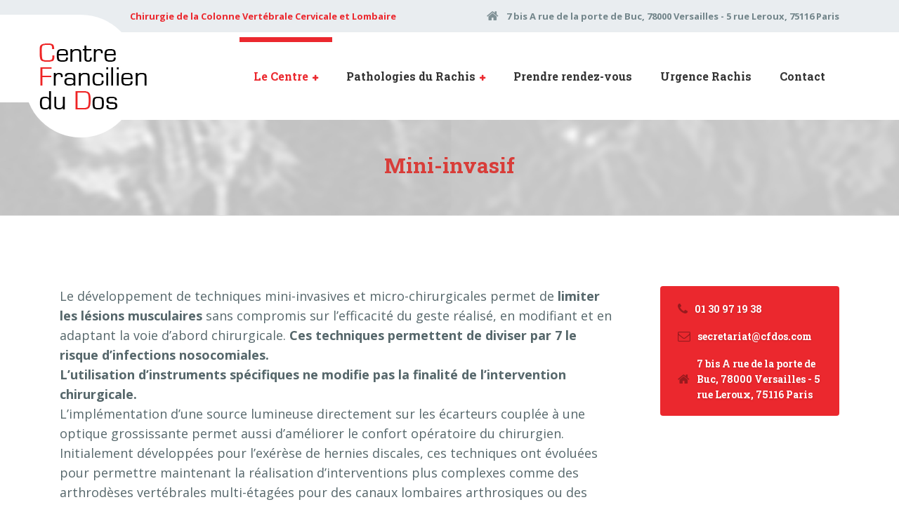

--- FILE ---
content_type: text/html; charset=UTF-8
request_url: http://www.cfdos.com/mini-invasif/
body_size: 9910
content:

<!DOCTYPE html>
<html lang="fr-FR" class="no-js">
	<head>
		<meta charset="UTF-8" />
		<meta name="viewport" content="width=device-width, initial-scale=1.0" />
		
		<title>Mini-invasif &#8211; CFDOS</title>
<link rel='dns-prefetch' href='//fonts.googleapis.com' />
<link rel='dns-prefetch' href='//s.w.org' />
<link rel="alternate" type="application/rss+xml" title="CFDOS &raquo; Flux" href="http://www.cfdos.com/feed/" />
<link rel="alternate" type="application/rss+xml" title="CFDOS &raquo; Flux des commentaires" href="http://www.cfdos.com/comments/feed/" />
		<script type="text/javascript">
			window._wpemojiSettings = {"baseUrl":"https:\/\/s.w.org\/images\/core\/emoji\/11\/72x72\/","ext":".png","svgUrl":"https:\/\/s.w.org\/images\/core\/emoji\/11\/svg\/","svgExt":".svg","source":{"concatemoji":"http:\/\/www.cfdos.com\/www\/wp-includes\/js\/wp-emoji-release.min.js?ver=4.9.28"}};
			!function(e,a,t){var n,r,o,i=a.createElement("canvas"),p=i.getContext&&i.getContext("2d");function s(e,t){var a=String.fromCharCode;p.clearRect(0,0,i.width,i.height),p.fillText(a.apply(this,e),0,0);e=i.toDataURL();return p.clearRect(0,0,i.width,i.height),p.fillText(a.apply(this,t),0,0),e===i.toDataURL()}function c(e){var t=a.createElement("script");t.src=e,t.defer=t.type="text/javascript",a.getElementsByTagName("head")[0].appendChild(t)}for(o=Array("flag","emoji"),t.supports={everything:!0,everythingExceptFlag:!0},r=0;r<o.length;r++)t.supports[o[r]]=function(e){if(!p||!p.fillText)return!1;switch(p.textBaseline="top",p.font="600 32px Arial",e){case"flag":return s([55356,56826,55356,56819],[55356,56826,8203,55356,56819])?!1:!s([55356,57332,56128,56423,56128,56418,56128,56421,56128,56430,56128,56423,56128,56447],[55356,57332,8203,56128,56423,8203,56128,56418,8203,56128,56421,8203,56128,56430,8203,56128,56423,8203,56128,56447]);case"emoji":return!s([55358,56760,9792,65039],[55358,56760,8203,9792,65039])}return!1}(o[r]),t.supports.everything=t.supports.everything&&t.supports[o[r]],"flag"!==o[r]&&(t.supports.everythingExceptFlag=t.supports.everythingExceptFlag&&t.supports[o[r]]);t.supports.everythingExceptFlag=t.supports.everythingExceptFlag&&!t.supports.flag,t.DOMReady=!1,t.readyCallback=function(){t.DOMReady=!0},t.supports.everything||(n=function(){t.readyCallback()},a.addEventListener?(a.addEventListener("DOMContentLoaded",n,!1),e.addEventListener("load",n,!1)):(e.attachEvent("onload",n),a.attachEvent("onreadystatechange",function(){"complete"===a.readyState&&t.readyCallback()})),(n=t.source||{}).concatemoji?c(n.concatemoji):n.wpemoji&&n.twemoji&&(c(n.twemoji),c(n.wpemoji)))}(window,document,window._wpemojiSettings);
		</script>
		<style type="text/css">
img.wp-smiley,
img.emoji {
	display: inline !important;
	border: none !important;
	box-shadow: none !important;
	height: 1em !important;
	width: 1em !important;
	margin: 0 .07em !important;
	vertical-align: -0.1em !important;
	background: none !important;
	padding: 0 !important;
}
</style>
<link rel='stylesheet' id='contact-form-7-css'  href='http://www.cfdos.com/www/wp-content/plugins/contact-form-7/includes/css/styles.css?ver=5.0.5' type='text/css' media='all' />
<link rel='stylesheet' id='wp-block-library-css'  href='http://www.cfdos.com/www/wp-content/plugins/gutenberg/build/block-library/style.css?ver=1548669429' type='text/css' media='all' />
<link rel='stylesheet' id='h5vp-style-css'  href='http://www.cfdos.com/www/wp-content/plugins/html5-video-player/css/player-style.css?ver=1.4' type='text/css' media='all' />
<link rel='stylesheet' id='woocommerce-layout-css'  href='http://www.cfdos.com/www/wp-content/plugins/woocommerce/assets/css/woocommerce-layout.css?ver=3.5.10' type='text/css' media='all' />
<link rel='stylesheet' id='woocommerce-smallscreen-css'  href='http://www.cfdos.com/www/wp-content/plugins/woocommerce/assets/css/woocommerce-smallscreen.css?ver=3.5.10' type='text/css' media='only screen and (max-width: 768px)' />
<link rel='stylesheet' id='woocommerce-general-css'  href='http://www.cfdos.com/www/wp-content/plugins/woocommerce/assets/css/woocommerce.css?ver=3.5.10' type='text/css' media='all' />
<style id='woocommerce-inline-inline-css' type='text/css'>
.woocommerce form .form-row .required { visibility: visible; }
</style>
<link rel='stylesheet' id='medicpress-main-css'  href='http://www.cfdos.com/www/wp-content/themes/medicpress-pt/style.css?ver=1.9.0' type='text/css' media='all' />
<link rel='stylesheet' id='medicpress-woocommerce-css'  href='http://www.cfdos.com/www/wp-content/themes/medicpress-pt/woocommerce.css?ver=1.9.0' type='text/css' media='all' />
<style id='medicpress-woocommerce-inline-css' type='text/css'>
/* WP Customizer start */
.top__container { background-color: #e9edf0; }
.top__container, .top .widget_nav_menu .menu a, .top .social-icons__link, .top .icon-box__title, .top .icon-box { color: #72858a; }
.top .icon-box .fa { color: #809196; }
.header { background-color: #ffffff; }
@media (min-width: 992px) { .header__container::before, .header__container::after, .header::before, .header::after { background-color: #ffffff; } }
@media (max-width: 991px) { .header__container { background-color: #ffffff; } }
@media (max-width: 991px) { .main-navigation { background: #eb282e; } }
@media (max-width: 991px) { .main-navigation a { border-color: #ed3f45; } }
@media (max-width: 991px) { .main-navigation a { color: #ffffff; } }
@media (max-width: 991px) { .main-navigation .menu-item:focus > a, .main-navigation .menu-item:hover > a { color: #ffffff; } }
@media (max-width: 991px) { .main-navigation .sub-menu a { background-color: #eb282e; } }
@media (max-width: 991px) { .main-navigation .sub-menu .menu-item > a { color: #ffffff; } }
@media (max-width: 991px) { .main-navigation .sub-menu .menu-item:hover > a, .main-navigation .sub-menu .menu-item:focus > a { color: #ffffff; } }
@media (min-width: 992px) { .main-navigation a { color: #333333; } }
@media (min-width: 992px) { .main-navigation > .menu-item:focus > a, .main-navigation > .menu-item:hover > a { color: #333333; } }
@media (min-width: 992px) { .main-navigation > .current-menu-item > a, .main-navigation > .current-menu-ancestor > a, .main-navigation a::after, .main-navigation > .current-menu-item:focus > a, .main-navigation > .current-menu-item:hover > a, .main-navigation > .current-menu-ancestor:focus > a, .main-navigation > .current-menu-ancestor:hover > a { color: #eb282e; } }
@media (min-width: 992px) { .main-navigation > .current-menu-item > a, .main-navigation > .current-menu-ancestor > a, .main-navigation .menu-item:focus > a, .main-navigation .menu-item:hover > a, .main-navigation .menu-item.is-hover > a { border-color: #eb282e; } }
@media (min-width: 992px) { .main-navigation .sub-menu a, .main-navigation .pt-special-dropdown .sub-menu { background-color: #eb282e; } }
@media (min-width: 992px) { .main-navigation .sub-menu .menu-item > a:hover { background-color: #ee494e; } }
@media (min-width: 992px) { .main-navigation .sub-menu a, .main-navigation .sub-menu .sub-menu a, .main-navigation .sub-menu .menu-item:hover > a, .main-navigation .pt-special-dropdown .sub-menu .menu-item:not(:last-of-type) { border-color: #ee494e; } }
@media (min-width: 992px) { .main-navigation .sub-menu .menu-item > a, .main-navigation .sub-menu .menu-item > a:hover { color: #ffffff; } }
.page-header__title { color: #d83d39; }
.page-header { background: ; }
.breadcrumbs a, .breadcrumbs a::after { color: #ffffff; }
.breadcrumbs a:focus, .breadcrumbs a:hover { color: #ffffff; }
.breadcrumbs .current-item { color: #ffffff; }
.content-area, .content-area .icon-box__subtitle, .person-profile .icon-list__text { color: #56676b; }
h1, h2, h3, h4, h5, h6, .person-profile__location, .person-profile .icon-list__item--featured .icon-list__description, .header__logo-text, .content-area .icon-box__title, .latest-news__title a, .latest-news__title a:focus, .latest-news__title a:hover, .latest-news__title a:active:hover, .latest-news--more-news, .accordion__panel .panel-title a.collapsed, .accordion__panel .panel-title a, .testimonial__author, .page-box__title a, .page-box__title a:focus, .page-box__title a:hover, .page-box__title a:active:hover, .article__title a, .article__title a:focus, .article__title a:hover, .article__title a:active:hover, .person-profile__name a, .person-profile__name a:focus, .person-profile__name a:hover, .person-profile__name a:active:hover, .sidebar__headings, .comment__author, .comment__author a, .comment__author a:focus, .comment__author a:hover, .comment__author a:active:hover, .widget_archive a, .widget_pages a, .widget_categories a, .widget_meta a, .widget_recent_comments a, .widget_recent_entries a, .widget_rss a, body.woocommerce-page ul.products li.product .woocommerce-loop-product__title, body.woocommerce-page ul.products li.product h3, body.woocommerce-page .entry-summary .entry-title, .woocommerce ul.products li.product .woocommerce-loop-product__title, .woocommerce ul.products li.product h3 { color: #56676b; }
.person-profile__specific-location, .person-profile .icon-list__item .fa, .person-profile .icon-list__item--featured .icon-list__text, .pricing-list__title, .pricing-list__badge, .pricing-list__price, .accordion__panel .panel-title a::after, .accordion__panel .panel-title a:hover, .accordion .more-link::after, .latest-news:focus .latest-news__title, .latest-news:hover .latest-news__title, .latest-news:focus .latest-news__title a, .latest-news:hover .latest-news__title a, .latest-news--more-news:focus, .latest-news--more-news:hover, .latest-news__tag, .content-area .icon-box .fa, .content-area a.icon-box:focus .icon-box__title, .content-area a.icon-box:hover .icon-box__title, .widget_tag_cloud a, .widget_archive a:focus, .widget_archive a:hover, .widget_archive a:hover:active, .widget_pages a:focus, .widget_pages a:hover, .widget_pages a:hover:active, .widget_categories a:focus, .widget_categories a:hover, .widget_categories a:hover:active, .widget_meta a:focus, .widget_meta a:hover, .widget_meta a:hover:active, .widget_recent_comments a:focus, .widget_recent_comments a:hover, .widget_recent_comments a:hover:active, .widget_recent_entries a:focus, .widget_recent_entries a:hover, .widget_recent_entries a:hover:active, .widget_rss a:focus, .widget_rss a:hover, .widget_rss a:hover:active, .article__tags a, .footer-top .widget_tag_cloud a, .footer-bottom .icon-container:hover, body.woocommerce-page ul.products li.product a:hover img, .woocommerce ul.products li.product a:hover img, body.woocommerce-page ul.product_list_widget .amount { color: #eb282e; }
.icon-list a.icon-list__item:focus .fa, .icon-list a.icon-list__item:hover .fa { color: #e0151b; }
.testimonials .slick-current + .slick-active .testimonial, .btn-primary, .widget_calendar caption, .brochure-box, .latest-news__tag:focus, .latest-news__tag:hover, .widget_tag_cloud a:focus, .widget_tag_cloud a:hover, .article__tags a:focus, .article__tags a:hover, .footer-top__back-to-top, .footer-top__back-to-top:focus, .sidebar .opening-time, .footer .opening-time, body.woocommerce-page .widget_price_filter .ui-slider .ui-slider-handle, body.woocommerce-page .widget_price_filter .ui-slider .ui-slider-range, body.woocommerce-page #review_form #respond input#submit, body.woocommerce-page div.product form.cart .button.single_add_to_cart_button, body.woocommerce-page .woocommerce-error a.button, body.woocommerce-page .woocommerce-info a.button, body.woocommerce-page .woocommerce-message a.button, .woocommerce button.button.alt:disabled, .woocommerce button.button.alt:disabled:hover, .woocommerce button.button.alt:disabled[disabled], .woocommerce button.button.alt:disabled[disabled]:hover, .woocommerce-cart .wc-proceed-to-checkout a.checkout-button, body.woocommerce-page #payment #place_order, body.woocommerce-page a.button, body.woocommerce-page input.button, body.woocommerce-page input.button.alt, body.woocommerce-page button.button, body.woocommerce-page .widget_product_search .search-field + input, body.woocommerce-page .widget_shopping_cart_content .buttons .checkout { background-color: #eb282e; }
.btn-primary:focus, .btn-primary:hover, .brochure-box:focus, .brochure-box:hover, .latest-news__tag:active:hover, .widget_tag_cloud a:active:hover, .article__tags a:active:hover, .footer-top__back-to-top:hover, .woocommerce-cart .wc-proceed-to-checkout a.checkout-button:hover, body.woocommerce-page #payment #place_order:hover, body.woocommerce-page .woocommerce-error a.button:hover, body.woocommerce-page .woocommerce-info a.button:hover, body.woocommerce-page .woocommerce-message a.button:hover, body.woocommerce-page #review_form #respond input#submit:hover, .woocommerce-cart .wc-proceed-to-checkout a.checkout-button:hover, body.woocommerce-page div.product form.cart .button.single_add_to_cart_button:focus, body.woocommerce-page div.product form.cart .button.single_add_to_cart_button:hover, body.woocommerce-page .widget_product_search .search-field + input:hover, body.woocommerce-page .widget_product_search .search-field + input:focus, body.woocommerce-page a.add_to_cart_button:hover, .woocommerce a.add_to_cart_button:hover, body.woocommerce-page .widget_shopping_cart_content .buttons .checkout:hover, body.woocommerce-page a.button:hover, body.woocommerce-page input.button:hover, body.woocommerce-page input.button.alt:hover, body.woocommerce-page button.button:hover { background-color: #e0151b; }
.btn-primary:active:hover, .brochure-box:active:hover, .footer-top__back-to-top:active:hover, body.woocommerce-page div.product form.cart .button.single_add_to_cart_button:active:hover, body.woocommerce-page #payment #place_order:active:hover, body.woocommerce-page .woocommerce-error a.button:active:hover, body.woocommerce-page .woocommerce-info a.button:active:hover, body.woocommerce-page .woocommerce-message a.button:active:hover, body.woocommerce-page #review_form #respond input#submit:active:hover, .woocommerce-cart .wc-proceed-to-checkout a.checkout-button:active:hover, body.woocommerce-page a.add_to_cart_button:active:hover, .woocommerce a.add_to_cart_button:active:hover, body.woocommerce-page .widget_shopping_cart_content .buttons .checkout:active:hover { background-color: #c41218; }
.testimonials .slick-current + .slick-active .testimonial, .btn-primary, .person-profile__specific-location, .pricing-list__badge, .latest-news__tag, .latest-news__tag:focus, .latest-news__tag:hover, .widget_tag_cloud a, .widget_tag_cloud a:focus, .widget_tag_cloud a:hover, .article__tags a, .article__tags a:focus, .article__tags a:hover, body.woocommerce-page .widget_shopping_cart_content .buttons .checkout { border-color: #eb282e; }
.btn-primary:focus, .btn-primary:hover, .latest-news__tag:active:hover, .widget_tag_cloud a:active:hover, .article__tags a:active:hover, body.woocommerce-page .widget_shopping_cart_content .buttons .checkout:focus, body.woocommerce-page .widget_shopping_cart_content .buttons .checkout:hover { border-color: #e0151b; }
.btn-primary:active:hover, body.woocommerce-page .widget_shopping_cart_content .buttons .checkout:active:hover { border-color: #c41218; }
body.woocommerce-page .star-rating, .woocommerce .star-rating { color: #eb282e; }
.btn-secondary, .sidebar .icon-list, .footer .icon-list { background-color: #eb282e; }
.btn-secondary:focus, .btn-secondary:hover { background-color: #e0151b; }
.btn-secondary:active:hover { background-color: #c41218; }
.btn-secondary { border-color: #eb282e; }
.btn-secondary:focus, .btn-secondary:hover { border-color: #e0151b; }
.btn-secondary:active:hover { border-color: #c41218; }
a, a:focus, .page-box__more-link, .page-box__more-link:focus, .article__content .more-link, .article__content .more-link:focus { color: #eb282e; }
a:hover, .page-box__more-link:hover, .article__content .more-link:hover { color: #e0151b; }
a:active:hover, .page-box__more-link:active:hover, .article__content .more-link:active:hover { color: #c41218; }
@media (min-width: 992px) { .pt-slick-carousel__content-title, .pt-slick-carousel__content-description { color: #ffffff; } }
.btn-light { background-color: #ffffff; }
.btn-light:focus, .btn-light:hover { background-color: #efefef; }
.btn-light:active:hover { background-color: #e0e0e0; }
.btn-light { border-color: #ffffff; }
.btn-light:focus, .btn-light:hover { border-color: #efefef; }
.btn-light:active:hover { border-color: #e0e0e0; }
body .boxed-container { background-color: #ffffff; }
.footer-top { background-color: #e9edf0; }
.footer-top__heading { color: #eb282e; }
.footer-top { color: #56676b; }
.footer-top a, .footer-top .widget_nav_menu .menu a { color: #56676b; }
.footer-top a:active:hover { color: #3b4649; }
.footer-bottom__container { color: #dbdee0; }
.footer-bottom { color: #56676b; }
.footer-bottom a { color: #56676b; }
.footer-bottom a:active:hover { color: #3b4649; }
/* WP Customizer end */


</style>
<link rel='stylesheet' id='medicpress-google-fonts-css'  href='//fonts.googleapis.com/css?family=Open+Sans%3A400%2C700%7CRoboto+Slab%3A700&#038;subset=latin' type='text/css' media='all' />
<link rel='stylesheet' id='wp-featherlight-css'  href='http://www.cfdos.com/www/wp-content/plugins/wp-featherlight/css/wp-featherlight.min.css?ver=1.3.0' type='text/css' media='all' />
<script type='text/javascript' src='http://www.cfdos.com/www/wp-includes/js/jquery/jquery.js?ver=1.12.4'></script>
<script type='text/javascript' src='http://www.cfdos.com/www/wp-includes/js/jquery/jquery-migrate.min.js?ver=1.4.1'></script>
<script type='text/javascript' src='http://www.cfdos.com/www/wp-content/plugins/html5-video-player/js/plyr.js?ver=1.4'></script>
<script type='text/javascript' src='http://www.cfdos.com/www/wp-content/plugins/top-bar/js/jquery.cookie.js?ver=4.9.28'></script>
<script type='text/javascript'>
/* <![CDATA[ */
var tpbr_settings = {"fixed":"notfixed","message":"En raison d'un mouvement de gr\u00e8ve nationale des m\u00e9decins lib\u00e9raux, votre cabinet est ferm\u00e9 du 9 au 14 janvier. En cas d'urgence veuillez vous adresser au 15.","status":"inactive","yn_button":"button","color":"#ff1616","button_text":"Mesdames Messieurs, vous pouvez nous soutenir ! JE SOUTIENS MA SANTE","button_url":"https:\/\/jesoutiensmasante.fr\/","is_admin_bar":"no"};
/* ]]> */
</script>
<script type='text/javascript' src='http://www.cfdos.com/www/wp-content/plugins/top-bar/js/tpbr_front.min.js?ver=4.9.28'></script>
<script type='text/javascript' src='http://www.cfdos.com/www/wp-content/themes/medicpress-pt/assets/js/modernizr.custom.20160801.js'></script>
<link rel='https://api.w.org/' href='http://www.cfdos.com/wp-json/' />
<link rel="EditURI" type="application/rsd+xml" title="RSD" href="http://www.cfdos.com/www/xmlrpc.php?rsd" />
<link rel="wlwmanifest" type="application/wlwmanifest+xml" href="http://www.cfdos.com/www/wp-includes/wlwmanifest.xml" /> 
<meta name="generator" content="WordPress 4.9.28" />
<meta name="generator" content="WooCommerce 3.5.10" />
<link rel="canonical" href="http://www.cfdos.com/mini-invasif/" />
<link rel='shortlink' href='http://www.cfdos.com/?p=1400' />
<link rel="alternate" type="application/json+oembed" href="http://www.cfdos.com/wp-json/oembed/1.0/embed?url=http%3A%2F%2Fwww.cfdos.com%2Fmini-invasif%2F" />
<link rel="alternate" type="text/xml+oembed" href="http://www.cfdos.com/wp-json/oembed/1.0/embed?url=http%3A%2F%2Fwww.cfdos.com%2Fmini-invasif%2F&#038;format=xml" />
	<noscript><style>.woocommerce-product-gallery{ opacity: 1 !important; }</style></noscript>
	
	</head>

	<body class="page-template-default page page-id-1400 woocommerce-no-js wp-featherlight-captions medicpress-pt">
	<div class="boxed-container">

	<div class="top__container">
	<div class="container">
		<div class="top">
			<div class="top__left">
				<div class="widget  widget_text">			<div class="textwidget"><p><strong>Chirurgie de la Colonne Vertébrale Cervicale et Lombaire</strong></p>
</div>
		</div>			</div>
			<div class="top__right">
				<div class="widget  widget-icon-box">
			<div class="icon-box">
	
		<i class="fa  fa-home"></i>
		<p class="icon-box__title"></p>
		<p class="icon-box__subtitle">7 bis A rue de la porte de Buc, 78000 Versailles - 5 rue Leroux, 75116 Paris</p>

			</div>
	
</div>			</div>
		</div>
	</div>
</div>

	<header class="header__container">
		<div class="container">
			<div class="header">
				<!-- Logo -->
								<a class="header__logo" href="http://www.cfdos.com/">
											<img src="http://www.cfdos.com/www/wp-content/uploads/2018/11/logo_header_txt2.jpg" alt="CFDOS" srcset="http://www.cfdos.com/www/wp-content/uploads/2018/11/logo_header_txt2.jpg, http://www.cfdos.com/www/wp-content/uploads/2018/11/logo_header_txt-1.png 2x" class="img-fluid"  width="154" height="95"  />
									</a>
				<!-- Toggle button for Main Navigation on mobile -->
				<button class="btn  btn-primary  header__navbar-toggler  hidden-lg-up  js-sticky-mobile-option" type="button" data-toggle="collapse" data-target="#medicpress-main-navigation"><i class="fa  fa-bars  hamburger"></i> <span>MENU</span></button>
				<!-- Main Navigation -->
				<nav class="header__main-navigation  collapse  navbar-toggleable-md  js-sticky-desktop-option" id="medicpress-main-navigation" aria-label="Menu principal">
					<ul id="menu-departments" class="main-navigation  js-main-nav  js-dropdown" role="menubar"><li id="menu-item-1305" class="menu-item menu-item-type-custom menu-item-object-custom current-menu-ancestor menu-item-has-children menu-item-1305" aria-haspopup="true" aria-expanded="false" tabindex="0"><a href="#">Le Centre</a>
<ul class="sub-menu">
	<li id="menu-item-1302" class="menu-item menu-item-type-post_type menu-item-object-page menu-item-1302"><a href="http://www.cfdos.com/notre-equipe/">Notre équipe</a></li>
	<li id="menu-item-1339" class="menu-item menu-item-type-post_type menu-item-object-page menu-item-1339"><a href="http://www.cfdos.com/les-locaux/">Les Locaux</a></li>
	<li id="menu-item-1616" class="menu-item menu-item-type-custom menu-item-object-custom current-menu-ancestor current-menu-parent menu-item-has-children menu-item-1616" aria-haspopup="true" aria-expanded="false" tabindex="0"><a href="#">Nouvelles Technologies</a>
	<ul class="sub-menu">
		<li id="menu-item-1617" class="menu-item menu-item-type-post_type menu-item-object-page current-menu-item page_item page-item-1400 current_page_item menu-item-1617"><a href="http://www.cfdos.com/mini-invasif/">Mini-invasif</a></li>
		<li id="menu-item-1618" class="menu-item menu-item-type-post_type menu-item-object-page menu-item-1618"><a href="http://www.cfdos.com/navigation-3d-o-arm/">Navigation 3D O-Arm</a></li>
		<li id="menu-item-1619" class="menu-item menu-item-type-post_type menu-item-object-page menu-item-1619"><a href="http://www.cfdos.com/neurostimulation/">Neurostimulation</a></li>
		<li id="menu-item-1620" class="menu-item menu-item-type-post_type menu-item-object-page menu-item-1620"><a href="http://www.cfdos.com/chirurgie-ambulatoire/">Chirurgie ambulatoire</a></li>
		<li id="menu-item-1621" class="menu-item menu-item-type-post_type menu-item-object-page menu-item-1621"><a href="http://www.cfdos.com/protheses-discales-lombaires/">Prothèses discales lombaires</a></li>
	</ul>
</li>
	<li id="menu-item-1354" class="menu-item menu-item-type-post_type menu-item-object-page menu-item-1354"><a href="http://www.cfdos.com/la-consultation/">La Consultation</a></li>
	<li id="menu-item-1369" class="menu-item menu-item-type-post_type menu-item-object-page menu-item-has-children menu-item-1369" aria-haspopup="true" aria-expanded="false" tabindex="0"><a href="http://www.cfdos.com/lhospitalisation/">L&rsquo;hospitalisation</a>
	<ul class="sub-menu">
		<li id="menu-item-1372" class="menu-item menu-item-type-post_type menu-item-object-page menu-item-1372"><a href="http://www.cfdos.com/pre-admission/">Pré-Admission</a></li>
		<li id="menu-item-1728" class="menu-item menu-item-type-post_type menu-item-object-page menu-item-1728"><a href="http://www.cfdos.com/preparer-lhospitalisation/">Préparer l&rsquo;hospitalisation</a></li>
		<li id="menu-item-1729" class="menu-item menu-item-type-post_type menu-item-object-page menu-item-1729"><a href="http://www.cfdos.com/information-du-patient-2/">Information du patient</a></li>
		<li id="menu-item-1730" class="menu-item menu-item-type-post_type menu-item-object-page menu-item-1730"><a href="http://www.cfdos.com/apres-hospitalisation/">Après hospitalisation</a></li>
	</ul>
</li>
	<li id="menu-item-2261" class="menu-item menu-item-type-post_type menu-item-object-page menu-item-2261"><a href="http://www.cfdos.com/la-sophrologie/">La Sophrologie</a></li>
</ul>
</li>
<li id="menu-item-1188" class="menu-item menu-item-type-taxonomy menu-item-object-category menu-item-has-children menu-item-1188" aria-haspopup="true" aria-expanded="false" tabindex="0"><a href="http://www.cfdos.com/category/les-pathologies-du-rachis/">Pathologies du Rachis</a>
<ul class="sub-menu">
	<li id="menu-item-1623" class="menu-item menu-item-type-post_type menu-item-object-page menu-item-1623"><a href="http://www.cfdos.com/anatomie/">Anatomie</a></li>
	<li id="menu-item-1624" class="menu-item menu-item-type-custom menu-item-object-custom menu-item-has-children menu-item-1624" aria-haspopup="true" aria-expanded="false" tabindex="0"><a href="#">Cervical</a>
	<ul class="sub-menu">
		<li id="menu-item-1625" class="menu-item menu-item-type-post_type menu-item-object-page menu-item-1625"><a href="http://www.cfdos.com/hernie-discale-cervicale/">Hernie discale cervicale</a></li>
		<li id="menu-item-1626" class="menu-item menu-item-type-post_type menu-item-object-page menu-item-1626"><a href="http://www.cfdos.com/myelopathie-cervico-arthrosique/">Myélopathie cervico-arthrosique</a></li>
	</ul>
</li>
	<li id="menu-item-1627" class="menu-item menu-item-type-custom menu-item-object-custom menu-item-has-children menu-item-1627" aria-haspopup="true" aria-expanded="false" tabindex="0"><a href="#">Lombaire</a>
	<ul class="sub-menu">
		<li id="menu-item-1628" class="menu-item menu-item-type-post_type menu-item-object-page menu-item-1628"><a href="http://www.cfdos.com/sciatique-cruralgie/">Sciatique – Cruralgie</a></li>
		<li id="menu-item-1629" class="menu-item menu-item-type-post_type menu-item-object-page menu-item-1629"><a href="http://www.cfdos.com/arthrodese-lombaire/">Arthrodèse lombaire</a></li>
		<li id="menu-item-1630" class="menu-item menu-item-type-post_type menu-item-object-page menu-item-1630"><a href="http://www.cfdos.com/protheses-discales-lombaires/">Prothèses discales lombaires</a></li>
		<li id="menu-item-1631" class="menu-item menu-item-type-post_type menu-item-object-page menu-item-1631"><a href="http://www.cfdos.com/hernie-discale-lombaire/">Hernie discale lombaire</a></li>
		<li id="menu-item-1632" class="menu-item menu-item-type-post_type menu-item-object-page menu-item-1632"><a href="http://www.cfdos.com/stenose-lombaire/">Sténose lombaire</a></li>
		<li id="menu-item-1633" class="menu-item menu-item-type-post_type menu-item-object-page menu-item-1633"><a href="http://www.cfdos.com/lombalgie/">Lombalgie</a></li>
		<li id="menu-item-1634" class="menu-item menu-item-type-post_type menu-item-object-page menu-item-1634"><a href="http://www.cfdos.com/spondylolisthesis-par-lyse-isthmique/">Spondylolisthésis par lyse isthmique</a></li>
		<li id="menu-item-1635" class="menu-item menu-item-type-post_type menu-item-object-page menu-item-1635"><a href="http://www.cfdos.com/hernie-discale-de-lenfant-et-de-ladolescent/">Hernie discale de l&rsquo;enfant et de l&rsquo;adolescent</a></li>
	</ul>
</li>
	<li id="menu-item-1636" class="menu-item menu-item-type-custom menu-item-object-custom menu-item-has-children menu-item-1636" aria-haspopup="true" aria-expanded="false" tabindex="0"><a href="#">Tumorale</a>
	<ul class="sub-menu">
		<li id="menu-item-1637" class="menu-item menu-item-type-post_type menu-item-object-page menu-item-1637"><a href="http://www.cfdos.com/cimentoplastie/">Cimentoplastie</a></li>
		<li id="menu-item-1638" class="menu-item menu-item-type-post_type menu-item-object-page menu-item-1638"><a href="http://www.cfdos.com/chirurgie-percutanee/">Chirurgie percutanée</a></li>
	</ul>
</li>
	<li id="menu-item-1639" class="menu-item menu-item-type-custom menu-item-object-custom menu-item-has-children menu-item-1639" aria-haspopup="true" aria-expanded="false" tabindex="0"><a href="#">Déformations</a>
	<ul class="sub-menu">
		<li id="menu-item-1640" class="menu-item menu-item-type-post_type menu-item-object-page menu-item-1640"><a href="http://www.cfdos.com/la-scoliose-de-lenfant-et-de-ladolescent/">La Scoliose de l&rsquo;enfant et de l&rsquo;adolescent</a></li>
		<li id="menu-item-1641" class="menu-item menu-item-type-post_type menu-item-object-page menu-item-1641"><a href="http://www.cfdos.com/la-scoliose-de-ladulte/">La Scoliose de l&rsquo;adulte</a></li>
	</ul>
</li>
</ul>
</li>
<li id="menu-item-1643" class="menu-item menu-item-type-post_type menu-item-object-page menu-item-1643"><a href="http://www.cfdos.com/prendre-rendez-vous/">Prendre rendez-vous</a></li>
<li id="menu-item-1642" class="menu-item menu-item-type-post_type menu-item-object-page menu-item-1642"><a href="http://www.cfdos.com/urgence-rachis/">Urgence Rachis</a></li>
<li id="menu-item-1810" class="menu-item menu-item-type-post_type menu-item-object-page menu-item-1810"><a href="http://www.cfdos.com/contact/">Contact</a></li>
</ul>					<!-- Featured Button -->
									</nav>
			</div>
		</div>
	</header>

	<div class="page-header" style="background-image: url(http://www.cfdos.com/www/wp-content/uploads/2018/12/miniinvasifheader-1.jpg); background-position: center center; background-repeat: repeat; background-attachment: scroll;">
		<div class="container">
			
			<h1 class="page-header__title">Mini-invasif</h1>
						</div>
	</div>


	<div id="primary" class="content-area  container">
		<div class="row">
			<main id="main" class="site-main  col-xs-12  site-main--right  col-lg-9">

				
					
<article id="post-1400" class="post-1400 page type-page status-publish clearfix article">
	<div class="article__content">

		
<p>Le développement de techniques mini-invasives et micro-chirurgicales permet de&nbsp;<strong>limiter les lésions musculaires&nbsp;</strong>sans compromis sur l’efficacité du geste réalisé, en modifiant et en adaptant la voie d’abord chirurgicale.&nbsp;<strong>Ces techniques permettent de diviser par 7 le risque d&rsquo;infections nosocomiales.</strong><br><strong>L’utilisation d’instruments spécifiques ne modifie pas la finalité de l’intervention chirurgicale.</strong><br>L’implémentation d’une source lumineuse directement sur les écarteurs couplée à une optique grossissante permet aussi d’améliorer le confort opératoire du chirurgien.<br>Initialement développées pour l’exérèse de hernies discales, ces techniques ont évoluées pour permettre maintenant la réalisation d’interventions plus complexes comme des arthrodèses vertébrales multi-étagées pour des canaux lombaires arthrosiques ou des spondylolisthésis.<br>La chirurgie conventionnelle reste efficace pour le traitement des pathologies rachidiennes mais le risque d&rsquo;<strong>infection nosocomiale,&nbsp;</strong>notamment à staphylocoque doré,&nbsp;rapporté dans certaines études est jusqu&rsquo;à <strong><a rel="noreferrer noopener" href="http://www.ncbi.nlm.nih.gov/pubmed/?term=Post-Operative+Infection+after+Minimally+Invasive+versus+Open+Transforaminal+Lumbar+Interbody+Fusion+(TLIF)%3A+Literature+Review+and+Cost+Analysis" target="_blank">7 fois supérieur.</a></strong></p>



<hr>



<ul class="wp-block-gallery columns-2 is-cropped"><li class="blocks-gallery-item"><figure><img src="http://www.cfdos.com/www/wp-content/uploads/2018/12/stacks_image_1339.png" alt="" data-id="1401" class="wp-image-1401"/><figcaption>Sur cette coupe d&rsquo;IRM, on devine les nerfs écrasés au milieu, responsables de douleurs des deux jambes, d&rsquo;impatience, de « fourmis », voire de paralysies dans les cas les plus extrêmes.</figcaption></figure></li><li class="blocks-gallery-item"><figure><img src="http://www.cfdos.com/www/wp-content/uploads/2018/12/stacks_image_1342-1.png" alt="" data-id="1412" data-link="http://www.cfdos.com/www/?attachment_id=1412" class="wp-image-1412"/><figcaption>Sur cette coupe IRM post-opératoire du même patient pris en charge par voie mini-invasive, on a pu redonner une dimension normale au canal rachidien. Il faut bien noter un respect des muscles paravértébraux.</figcaption></figure></li></ul>



<hr>



<p>Des&nbsp;<strong>techniques dites percutanées</strong>&nbsp;peuvent aussi être utilisées. Une longue instrumentation rachidienne peut ainsi être mise en place au travers de courtes incisions cutanées, en utilisant en permanence un appareil de radiographie dédié. Les lésions musculaires sont ainsi limitées, le saignement beaucoup moins important et la récupération plus rapide.</p>



<p>La mise en place percutanée de ciment dans la vertèbre permet aussi d’améliorer rapidement ses caractéristiques mécaniques et ainsi <strong>deconsolider immédiatement une fracture vertébrale, ostéoporotique ou métastatique</strong>. On parle de&nbsp;<strong>cimentoplastie</strong>&nbsp;ou de&nbsp;<strong>cyphoplastie</strong>. La&nbsp;<strong>kyphoplastie</strong>&nbsp;est une variante de restauration de la hauteur vertébral par un système de ballonnet développé par la société<strong>&nbsp;<a rel="noreferrer noopener" href="http://www.balloonkyphoplasty.com/" target="_blank">Kyphon</a></strong>&nbsp;en 1994. (<strong><a rel="noreferrer noopener" href="http://www.balloonkyphoplasty.com/" target="_blank">site en anglais</a></strong>&nbsp;avec vidéos informatives)</p>



<p>Chaque dossier nécessite une analyse bien spécifique et souvent toutes ces techniques sont associées afin d&rsquo;obtenir l&rsquo;objectif recherché, en particulier dans les cas de&nbsp;<strong>métastases rachidiennes</strong>&nbsp;où les patients sont particulièrement fragiles. L&rsquo;objectif est alors de ne pas retarder la pris en charge par l&rsquo;oncologue qui reste le référent dans cette équipe pluri-disciplinaire. Dans la majorité des cas, la sortie des patients à domicile se fait&nbsp;<strong>dès le lendemain de l&rsquo;intervention</strong>&nbsp;avec une efficacité immédiate.</p>



<hr>



<ul class="wp-block-gallery columns-2 is-cropped"><li class="blocks-gallery-item"><figure><img src="http://www.cfdos.com/www/wp-content/uploads/2018/12/stacks_image_1348.png" alt="" data-id="1415" class="wp-image-1415" srcset="http://www.cfdos.com/www/wp-content/uploads/2018/12/stacks_image_1348.png 274w, http://www.cfdos.com/www/wp-content/uploads/2018/12/stacks_image_1348-272x168.png 272w" sizes="(max-width: 274px) 100vw, 274px" /><figcaption><strong>Cicatrices pour une chirurgie percutanée de métastases vertébrales</strong></figcaption></figure></li><li class="blocks-gallery-item"><figure><img src="http://www.cfdos.com/www/wp-content/uploads/2018/12/metastase1.png" alt="" data-id="1416" data-link="http://www.cfdos.com/www/?attachment_id=1416" class="wp-image-1416"/><figcaption><strong>Cimentoplastie associée à une instrumentation percutanée</strong></figcaption></figure></li></ul>



<hr>



<p>L&rsquo;ensemble de ces techniques mini-invasives et micro-chirugciales peut aujourd’hui être utilisé pour un grand nombre de pathologies vertébrales, en particulier pour la majorité des interventions de première intention (comme la prise en charge des hernies discales, des spondylolisthésis, des sténoses lombaires), mais certains développements sont encore nécessaires pour supplanter la chirurgie conventionnelle dans des situations plus complexes.<br>L&rsquo;utilisation des techniques de surveillance per-opératoire de l&rsquo;activité des nerfs et de la moëlle épinière associé aux techniques d&rsquo;imagerie et de guidage tri-dimensionnel per opératoire&nbsp;<strong><a href="http://www.cfdos.com/lecentre/foreign-patients/">O-Arm</a></strong>&nbsp;sécurisent le geste opératoire.</p>



<hr>



<p><strong>L&rsquo;O-Arm est une révolution dans la chirurgie mini-invasive.</strong></p>



<p></p>



<iframe width="100%" height="315" src="https://www.youtube.com/embed/NuUlZBBlAzE" frameborder="0" allow="accelerometer; autoplay; encrypted-media; gyroscope; picture-in-picture" allowfullscreen=""></iframe>



<hr>

		<!-- Multi Page in One Post -->
			</div><!-- .article__content -->
</article><!-- .article -->

					
							</main>

				<div class="col-xs-12  col-lg-3">
		<div class="sidebar" role="complementary">
			<div class="widget  widget-icon-list">			<div class="icon-list">
				
					<div class="icon-list__item  icon-list__item--default">
						<i class="fa  fa-phone" aria-hidden="true"></i>
													<div class="icon-list__text">
								01 30 97 19 38							</div>
											</div>
				
					<div class="icon-list__item  icon-list__item--default">
						<i class="fa  fa-envelope-o" aria-hidden="true"></i>
													<div class="icon-list__text">
								secretariat@cfdos.com							</div>
											</div>
				
					<div class="icon-list__item  icon-list__item--default">
						<i class="fa  fa-home" aria-hidden="true"></i>
													<div class="icon-list__text">
								7 bis A rue de la porte de Buc, 78000 Versailles - 5 rue Leroux, 75116 Paris							</div>
											</div>
							</div>

		</div>		</div>
	</div>

		</div>
	</div>


	<footer class="footer">
				<div class="footer-bottom__container">
			<div class="container">
				<div class="footer-bottom">
											<div class="footer-bottom__left">
							© 2022 Centre Francilien du Dos						</div>
														</div>
			</div>
		</div>
	</footer>
	</div><!-- end of .boxed-container -->

		<script type="text/javascript">
		var c = document.body.className;
		c = c.replace(/woocommerce-no-js/, 'woocommerce-js');
		document.body.className = c;
	</script>
	<script type='text/javascript'>
/* <![CDATA[ */
var wpcf7 = {"apiSettings":{"root":"http:\/\/www.cfdos.com\/wp-json\/contact-form-7\/v1","namespace":"contact-form-7\/v1"},"recaptcha":{"messages":{"empty":"Merci de confirmer que vous n\u2019\u00eates pas un robot."}}};
/* ]]> */
</script>
<script type='text/javascript' src='http://www.cfdos.com/www/wp-content/plugins/contact-form-7/includes/js/scripts.js?ver=5.0.5'></script>
<script type='text/javascript' src='http://www.cfdos.com/www/wp-content/plugins/woocommerce/assets/js/jquery-blockui/jquery.blockUI.min.js?ver=2.70'></script>
<script type='text/javascript'>
/* <![CDATA[ */
var wc_add_to_cart_params = {"ajax_url":"\/www\/wp-admin\/admin-ajax.php","wc_ajax_url":"\/?wc-ajax=%%endpoint%%","i18n_view_cart":"Voir le panier","cart_url":"http:\/\/www.cfdos.com","is_cart":"","cart_redirect_after_add":"no"};
/* ]]> */
</script>
<script type='text/javascript' src='http://www.cfdos.com/www/wp-content/plugins/woocommerce/assets/js/frontend/add-to-cart.min.js?ver=3.5.10'></script>
<script type='text/javascript' src='http://www.cfdos.com/www/wp-content/plugins/woocommerce/assets/js/js-cookie/js.cookie.min.js?ver=2.1.4'></script>
<script type='text/javascript'>
/* <![CDATA[ */
var woocommerce_params = {"ajax_url":"\/www\/wp-admin\/admin-ajax.php","wc_ajax_url":"\/?wc-ajax=%%endpoint%%"};
/* ]]> */
</script>
<script type='text/javascript' src='http://www.cfdos.com/www/wp-content/plugins/woocommerce/assets/js/frontend/woocommerce.min.js?ver=3.5.10'></script>
<script type='text/javascript'>
/* <![CDATA[ */
var wc_cart_fragments_params = {"ajax_url":"\/www\/wp-admin\/admin-ajax.php","wc_ajax_url":"\/?wc-ajax=%%endpoint%%","cart_hash_key":"wc_cart_hash_f9e6d2088f736c41afb8757b4bbd4c3f","fragment_name":"wc_fragments_f9e6d2088f736c41afb8757b4bbd4c3f"};
/* ]]> */
</script>
<script type='text/javascript' src='http://www.cfdos.com/www/wp-content/plugins/woocommerce/assets/js/frontend/cart-fragments.min.js?ver=3.5.10'></script>
<script type='text/javascript' src='http://www.cfdos.com/www/wp-includes/js/underscore.min.js?ver=1.8.3'></script>
<script type='text/javascript'>
/* <![CDATA[ */
var MedicPressVars = {"pathToTheme":"http:\/\/www.cfdos.com\/www\/wp-content\/themes\/medicpress-pt","ajax_url":"http:\/\/www.cfdos.com\/www\/wp-admin\/admin-ajax.php","ajax_nonce":"2bf61a5f5e"};
/* ]]> */
</script>
<script type='text/javascript' src='http://www.cfdos.com/www/wp-content/themes/medicpress-pt/assets/js/main.min.js?ver=1.9.0'></script>
<script type='text/javascript' src='http://www.cfdos.com/www/wp-content/themes/medicpress-pt/vendor/proteusthemes/wai-aria-walker-nav-menu/wai-aria.js'></script>
<script type='text/javascript' src='http://www.cfdos.com/www/wp-content/plugins/wp-featherlight/js/wpFeatherlight.pkgd.min.js?ver=1.3.0'></script>
<script type='text/javascript' src='http://www.cfdos.com/www/wp-includes/js/wp-embed.min.js?ver=4.9.28'></script>
	</body>
</html>
